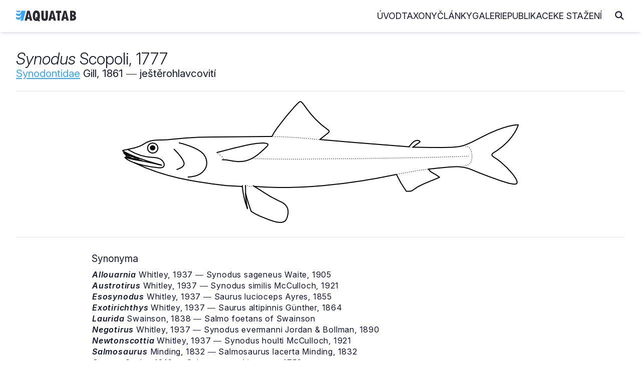

--- FILE ---
content_type: text/html
request_url: https://www.aquatab.net/system/genus/4458/
body_size: 6826
content:

<!DOCTYPE html>
<html lang="cs">
	<head>
		<meta http-equiv="Content-Type" content="text/html; charset=UTF-8">
<meta name="author" content="Jiří Plíštil">
<meta name="robots" content="all">
<meta name="viewport" content="width=device-width, initial-scale=1">
<link rel="apple-touch-icon" sizes="180x180" href="/_data/favicon/apple-touch-icon.png">
<link rel="icon" type="image/png" sizes="32x32" href="/_data/favicon/favicon-32x32.png">
<link rel="icon" type="image/png" sizes="16x16" href="/_data/favicon/favicon-16x16.png">
<link rel="manifest" href="/site.webmanifest">
<link rel="mask-icon" href="/_data/favicon/safari-pinned-tab.svg" color="#36A5FF">
<meta name="msapplication-TileColor" content="#da532c">
<meta name="theme-color" content="#ffffff">
		<title>Synodus | AQUATAB</title>
		<link rel="home" href="http://www.aquatab.net/">
		<link rel="canonical" href="https://www.aquatab.net/system/genus/4458/">
		<meta name="author" content="All: Jiří Plíštil; mailto:info@aquatab.net">
		<meta name="author" content="Jiří Plíštil; https://www.aquatab.net/">
		<meta name="copyright" content="Jiří Plíštil">
		<meta name="keywords" content="rybičky,ryby,classification of fishes,fishes,systém ryb,ryba,fish,systematika,systém,classification,akvarista,akvaristika">
		<meta name="description" content="Základní informace o rodu Synodus Scopoli, 1777">
		<meta property="og:title" content="Synodus Scopoli, 1777">
		<meta property="og:type" content="website">
		<meta property="og:url" content="https://www.aquatab.net/system/genus/4458/">
		
		<meta property="og:image" content="https://www.aquatab.net/_data/genera/image_4458.webp">
		
		<meta property="og:site_name" content="AQUATAB">
		<link rel="stylesheet" href="/_app/css/framework.css" rel="preload">
<link rel="stylesheet" href="/_app/css/site.css" rel="preload">
<link href="/_app/css/iconly.css" rel="stylesheet"/>
<script src="https://cdn.jsdelivr.net/npm/notyf@3/notyf.min.js" rel="preconnect" async></script>
<script data-host="https://analytikawebu.cz" data-dnt="false" src="https://analytikawebu.cz/js/script.js" id="ZwSg9rf6GA" async defer></script>
<script defer src="https://cloud.umami.is/script.js" data-website-id="e8284749-321f-4052-928a-d726f59ae60a"></script>
	</head>
	
	<body>
		<header class="header" id="header">
	<nav class="navbar container-header">
		<a href="/" class="brand"><img src="/_app/img/logo-aquatab.svg" class="logo" alt="AQUATAB" width="120" height="22"></a>
		<div class="burger" id="burger">
			<span class="burger-line"></span>
			<span class="burger-line"></span>
			<span class="burger-line"></span>
		</div>
		<span class="overlay"></span>
		<div class="menu" id="menu">
			<ul class="menu-inner">
				<li class="menu-item"><a class="menu-link" href="/">Úvod</a></li>
				<li class="menu-item"><a class="menu-link" href="/taxony/">Taxony</a></li>
				<li class="menu-item"><a class="menu-link" href="/clanky/">Články</a></li>
				<li class="menu-item"><a class="menu-link" href="/galerie/">Galerie</a></li>
				<li class="menu-item"><a class="menu-link" href="/publikace/">Publikace</a></li>
				<li class="menu-item"><a class="menu-link" href="/download/">Ke stažení</a></li>
			</ul>
		</div>
		<span><i class="icon icon-magnifying-glass-solid-full search-toggle"></i></span>
		<div class="search-block">
			<form action="/hledani/" class="search-form">
				<span><i class="icon icon-arrow-left-solid-full search-cancel"></i></span>
				<input type="search" name="search" class="search-text" placeholder="Zadejte hledaný výraz..." autocomplete="off">
			</form>
		</div>
	</nav>
</header>
		<div class="container-fluid" id="title">
			<!--search_start-->
			<div class="container">
				<div class="row middle-xs title-article">
					<div class="col-xs-22">
						<h1><em>Synodus</em> Scopoli, 1777</h1>
						<h2><a href="/system/family/447/">Synodontidae</a> Gill, 1861 ― ještěrohlavcovití</h2>
					</div>
					<div class="col-xs end-xs">
						
					</div>
				</div>
				<div>
					<hr>
				</div>
				<div class="row">
					<div class="col-xs">
						<p class="center-xs mt-xs-4"><img src="/_data/genera/image_4458.webp" alt="Ilustrace zástupce rodu Synodus"></p><hr>
						<div class="content">
							<div class="article">
							<h2>Synonyma</h2><div class="row taxon-synonym"><div class="col-xs"><p><em><strong>Allouarnia</strong></em> Whitley, 1937 ― Synodus sageneus Waite, 1905</p></div></div><div class="row taxon-synonym"><div class="col-xs"><p><em><strong>Austrotirus</strong></em> Whitley, 1937 ― Synodus similis McCulloch, 1921</p></div></div><div class="row taxon-synonym"><div class="col-xs"><p><em><strong>Esosynodus</strong></em> Whitley, 1937 ― Saurus lucioceps Ayres, 1855</p></div></div><div class="row taxon-synonym"><div class="col-xs"><p><em><strong>Exotirichthys</strong></em> Whitley, 1937 ― Saurus altipinnis Günther, 1864</p></div></div><div class="row taxon-synonym"><div class="col-xs"><p><em><strong>Laurida</strong></em> Swainson, 1838 ―  Salmo foetans of Swainson</p></div></div><div class="row taxon-synonym"><div class="col-xs"><p><em><strong>Negotirus</strong></em> Whitley, 1937 ― Synodus evermanni Jordan & Bollman, 1890</p></div></div><div class="row taxon-synonym"><div class="col-xs"><p><em><strong>Newtonscottia</strong></em> Whitley, 1937 ― Synodus houlti McCulloch, 1921</p></div></div><div class="row taxon-synonym"><div class="col-xs"><p><em><strong>Salmosaurus</strong></em> Minding, 1832 ― Salmosaurus lacerta Minding, 1832</p></div></div><div class="row taxon-synonym"><div class="col-xs"><p><em><strong>Saurus</strong></em> Cuvier, 1816 ― Salmo saurus Linnaeus, 1758</p></div></div><div class="row taxon-synonym"><div class="col-xs"><p><em><strong>Tirus</strong></em> Rafinesque, 1810 ― Tirus marmoratus Rafinesque, 1810</p></div></div><div class="row taxon-synonym"><div class="col-xs"><p><em><strong>Xystodus</strong></em> Ogilby, 1910 ― Xystodus banfieldi Ogilby, 1910</p></div></div><h2>Typový druh</h2><p><em>Esox synodus</em> Linnaeus, 1758.</p><h2>Původní popis</h2><p class="mb-xs-0"><strong>Scopoli, J. A. 1777.</strong> Introductio ad historiam naturalem, sistens genera lapidum, plantarum et animalium hactenus detecta, caracteribus essentialibus donata, in tribus divisa, subinde ad leges naturae. Prague. i-x + 1-506.</p><h2>Použitá literatura</h2><ul><li><p class="mb-xs-0"><strong>Fricke, R., Eschmeyer, W. N. &amp; Van der Laan, R. (eds). 2024.</strong> <a href="https://researcharchive.calacademy.org/research/ichthyology/catalog/fishcatmain.asp">Eschmeyer's catalog of fishes: Genera, species, references</a>. World Wide Web.</p></li></ul>
							<h2>Přehled druhů</h2>
							
										<div class="mb-xs-3 taxon-list">
											<div class="row middle-xs">
												<div class="col-xs-2 col-md-1 start-xs"><span data-tooltip="Platný druh" data-tooltip-pos="up"><i class="icon icon-circle-check-regular-full color-success"></i></span></div>
												<div class="col-xs"><p class="mb-xs-0"><em><strong>Synodus autumnus</strong></em> Furuhashi & Motomura, 2025</p></div>
												<div class="col-xs-1 end-xs"><i class="icon icon-arrow-right-solid-full"></i></div>
											</div>
											<a href="/system/species/62693/" title="Synodus autumnus"></a>
										</div>
										
										<div class="mb-xs-3 taxon-list">
											<div class="row middle-xs">
												<div class="col-xs-2 col-md-1 start-xs"><span data-tooltip="Platný druh" data-tooltip-pos="up"><i class="icon icon-circle-check-regular-full color-success"></i></span></div>
												<div class="col-xs"><p class="mb-xs-0"><em><strong>Synodus binotatus</strong></em> Schultz, 1953</p><p class="mb-xs-0">ještěrohlavec dvouskvrnný</p></div>
												<div class="col-xs-1 end-xs"><i class="icon icon-arrow-right-solid-full"></i></div>
											</div>
											<a href="/system/species/26426/" title="Synodus binotatus"></a>
										</div>
										
										<div class="mb-xs-3 taxon-list">
											<div class="row middle-xs">
												<div class="col-xs-2 col-md-1 start-xs"><span data-tooltip="Platný druh" data-tooltip-pos="up"><i class="icon icon-circle-check-regular-full color-success"></i></span></div>
												<div class="col-xs"><p class="mb-xs-0"><em><strong>Synodus bondi</strong></em> Fowler, 1939</p></div>
												<div class="col-xs-1 end-xs"><i class="icon icon-arrow-right-solid-full"></i></div>
											</div>
											<a href="/system/species/40936/" title="Synodus bondi"></a>
										</div>
										
										<div class="mb-xs-3 taxon-list">
											<div class="row middle-xs">
												<div class="col-xs-2 col-md-1 start-xs"><span data-tooltip="Platný druh" data-tooltip-pos="up"><i class="icon icon-circle-check-regular-full color-success"></i></span></div>
												<div class="col-xs"><p class="mb-xs-0"><em><strong>Synodus capricornis</strong></em> Cressey & Randall, 1978</p><p class="mb-xs-0">ještěrohlavec písčinný</p></div>
												<div class="col-xs-1 end-xs"><i class="icon icon-arrow-right-solid-full"></i></div>
											</div>
											<a href="/system/species/26427/" title="Synodus capricornis"></a>
										</div>
										
										<div class="mb-xs-3 taxon-list">
											<div class="row middle-xs">
												<div class="col-xs-2 col-md-1 start-xs"><span data-tooltip="Platný druh" data-tooltip-pos="up"><i class="icon icon-circle-check-regular-full color-success"></i></span></div>
												<div class="col-xs"><p class="mb-xs-0"><em><strong>Synodus dermatogenys</strong></em> Fowler, 1912</p><p class="mb-xs-0">ještěrohlavec skvrněný</p></div>
												<div class="col-xs-1 end-xs"><i class="icon icon-arrow-right-solid-full"></i></div>
											</div>
											<a href="/system/species/26428/" title="Synodus dermatogenys"></a>
										</div>
										
										<div class="mb-xs-3 taxon-list">
											<div class="row middle-xs">
												<div class="col-xs-2 col-md-1 start-xs"><span data-tooltip="Platný druh" data-tooltip-pos="up"><i class="icon icon-circle-check-regular-full color-success"></i></span></div>
												<div class="col-xs"><p class="mb-xs-0"><em><strong>Synodus doaki</strong></em> Russell & Cressey, 1979</p><p class="mb-xs-0">ještěrohlavec šípozubý</p></div>
												<div class="col-xs-1 end-xs"><i class="icon icon-arrow-right-solid-full"></i></div>
											</div>
											<a href="/system/species/26429/" title="Synodus doaki"></a>
										</div>
										
										<div class="mb-xs-3 taxon-list">
											<div class="row middle-xs">
												<div class="col-xs-2 col-md-1 start-xs"><span data-tooltip="Platný druh" data-tooltip-pos="up"><i class="icon icon-circle-check-regular-full color-success"></i></span></div>
												<div class="col-xs"><p class="mb-xs-0"><em><strong>Synodus evermanni</strong></em> Jordan & Bollman, 1890</p><p class="mb-xs-0">ještěrohlavec Evermannův</p></div>
												<div class="col-xs-1 end-xs"><i class="icon icon-arrow-right-solid-full"></i></div>
											</div>
											<a href="/system/species/26430/" title="Synodus evermanni"></a>
										</div>
										
										<div class="mb-xs-3 taxon-list">
											<div class="row middle-xs">
												<div class="col-xs-2 col-md-1 start-xs"><span data-tooltip="Platný druh" data-tooltip-pos="up"><i class="icon icon-circle-check-regular-full color-success"></i></span></div>
												<div class="col-xs"><p class="mb-xs-0"><em><strong>Synodus falcatus</strong></em> Waples & Randall, 1989</p><p class="mb-xs-0">ještěrohlavec srpovitý</p></div>
												<div class="col-xs-1 end-xs"><i class="icon icon-arrow-right-solid-full"></i></div>
											</div>
											<a href="/system/species/40937/" title="Synodus falcatus"></a>
										</div>
										
										<div class="mb-xs-3 taxon-list">
											<div class="row middle-xs">
												<div class="col-xs-2 col-md-1 start-xs"><span data-tooltip="Platný druh" data-tooltip-pos="up"><i class="icon icon-circle-check-regular-full color-success"></i></span></div>
												<div class="col-xs"><p class="mb-xs-0"><em><strong>Synodus fasciapelvicus</strong></em> Randall, 2009</p></div>
												<div class="col-xs-1 end-xs"><i class="icon icon-arrow-right-solid-full"></i></div>
											</div>
											<a href="/system/species/32507/" title="Synodus fasciapelvicus"></a>
										</div>
										
										<div class="mb-xs-3 taxon-list">
											<div class="row middle-xs">
												<div class="col-xs-2 col-md-1 start-xs"><span data-tooltip="Platný druh" data-tooltip-pos="up"><i class="icon icon-circle-check-regular-full color-success"></i></span></div>
												<div class="col-xs"><p class="mb-xs-0"><em><strong>Synodus foetens</strong></em> (Linnaeus, 1766)</p><p class="mb-xs-0">ještěrohlavec pobřežní</p></div>
												<div class="col-xs-1 end-xs"><i class="icon icon-arrow-right-solid-full"></i></div>
											</div>
											<a href="/system/species/26431/" title="Synodus foetens"></a>
										</div>
										
										<div class="mb-xs-3 taxon-list">
											<div class="row middle-xs">
												<div class="col-xs-2 col-md-1 start-xs"><span data-tooltip="Platný druh" data-tooltip-pos="up"><i class="icon icon-circle-check-regular-full color-success"></i></span></div>
												<div class="col-xs"><p class="mb-xs-0"><em><strong>Synodus fuscus</strong></em> Tanaka, 1917</p><p class="mb-xs-0">ještěrohlavec temný</p></div>
												<div class="col-xs-1 end-xs"><i class="icon icon-arrow-right-solid-full"></i></div>
											</div>
											<a href="/system/species/26432/" title="Synodus fuscus"></a>
										</div>
										
										<div class="mb-xs-3 taxon-list">
											<div class="row middle-xs">
												<div class="col-xs-2 col-md-1 start-xs"><span data-tooltip="Platný druh" data-tooltip-pos="up"><i class="icon icon-circle-check-regular-full color-success"></i></span></div>
												<div class="col-xs"><p class="mb-xs-0"><em><strong>Synodus gibbsi</strong></em> Cressey, 1981</p><p class="mb-xs-0">ještěrohlavec Gibbsův</p></div>
												<div class="col-xs-1 end-xs"><i class="icon icon-arrow-right-solid-full"></i></div>
											</div>
											<a href="/system/species/40938/" title="Synodus gibbsi"></a>
										</div>
										
										<div class="mb-xs-3 taxon-list">
											<div class="row middle-xs">
												<div class="col-xs-2 col-md-1 start-xs"><span data-tooltip="Platný druh" data-tooltip-pos="up"><i class="icon icon-circle-check-regular-full color-success"></i></span></div>
												<div class="col-xs"><p class="mb-xs-0"><em><strong>Synodus hoshinonis</strong></em> Tanaka, 1917</p><p class="mb-xs-0">ještěrohlavec skřeloskvrnný</p></div>
												<div class="col-xs-1 end-xs"><i class="icon icon-arrow-right-solid-full"></i></div>
											</div>
											<a href="/system/species/26433/" title="Synodus hoshinonis"></a>
										</div>
										
										<div class="mb-xs-3 taxon-list">
											<div class="row middle-xs">
												<div class="col-xs-2 col-md-1 start-xs"><span data-tooltip="Platný druh" data-tooltip-pos="up"><i class="icon icon-circle-check-regular-full color-success"></i></span></div>
												<div class="col-xs"><p class="mb-xs-0"><em><strong>Synodus houlti</strong></em> McCulloch, 1921</p></div>
												<div class="col-xs-1 end-xs"><i class="icon icon-arrow-right-solid-full"></i></div>
											</div>
											<a href="/system/species/26434/" title="Synodus houlti"></a>
										</div>
										
										<div class="mb-xs-3 taxon-list">
											<div class="row middle-xs">
												<div class="col-xs-2 col-md-1 start-xs"><span data-tooltip="Platný druh" data-tooltip-pos="up"><i class="icon icon-circle-check-regular-full color-success"></i></span></div>
												<div class="col-xs"><p class="mb-xs-0"><em><strong>Synodus indicus</strong></em> (Day, 1873)</p><p class="mb-xs-0">ještěrhlavec indický</p></div>
												<div class="col-xs-1 end-xs"><i class="icon icon-arrow-right-solid-full"></i></div>
											</div>
											<a href="/system/species/26435/" title="Synodus indicus"></a>
										</div>
										
										<div class="mb-xs-3 taxon-list">
											<div class="row middle-xs">
												<div class="col-xs-2 col-md-1 start-xs"><span data-tooltip="Platný druh" data-tooltip-pos="up"><i class="icon icon-circle-check-regular-full color-success"></i></span></div>
												<div class="col-xs"><p class="mb-xs-0"><em><strong>Synodus intermedius</strong></em> (Spix & Agassiz, 1829)</p><p class="mb-xs-0">ještěrohlavec prostřední</p></div>
												<div class="col-xs-1 end-xs"><i class="icon icon-arrow-right-solid-full"></i></div>
											</div>
											<a href="/system/species/26436/" title="Synodus intermedius"></a>
										</div>
										
										<div class="mb-xs-3 taxon-list">
											<div class="row middle-xs">
												<div class="col-xs-2 col-md-1 start-xs"><span data-tooltip="Platný druh" data-tooltip-pos="up"><i class="icon icon-circle-check-regular-full color-success"></i></span></div>
												<div class="col-xs"><p class="mb-xs-0"><em><strong>Synodus isolatus</strong></em> Randall, 2009</p></div>
												<div class="col-xs-1 end-xs"><i class="icon icon-arrow-right-solid-full"></i></div>
											</div>
											<a href="/system/species/32508/" title="Synodus isolatus"></a>
										</div>
										
										<div class="mb-xs-3 taxon-list">
											<div class="row middle-xs">
												<div class="col-xs-2 col-md-1 start-xs"><span data-tooltip="Platný druh" data-tooltip-pos="up"><i class="icon icon-circle-check-regular-full color-success"></i></span></div>
												<div class="col-xs"><p class="mb-xs-0"><em><strong>Synodus jaculum</strong></em> Russell & Cressey, 1979</p><p class="mb-xs-0">ještěrohlavec černoskvrnný</p></div>
												<div class="col-xs-1 end-xs"><i class="icon icon-arrow-right-solid-full"></i></div>
											</div>
											<a href="/system/species/26437/" title="Synodus jaculum"></a>
										</div>
										
										<div class="mb-xs-3 taxon-list">
											<div class="row middle-xs">
												<div class="col-xs-2 col-md-1 start-xs"><span data-tooltip="Platný druh" data-tooltip-pos="up"><i class="icon icon-circle-check-regular-full color-success"></i></span></div>
												<div class="col-xs"><p class="mb-xs-0"><em><strong>Synodus kaianus</strong></em> (Günther, 1880)</p><p class="mb-xs-0">ještěrohlavec arafurský</p></div>
												<div class="col-xs-1 end-xs"><i class="icon icon-arrow-right-solid-full"></i></div>
											</div>
											<a href="/system/species/26439/" title="Synodus kaianus"></a>
										</div>
										
										<div class="mb-xs-3 taxon-list">
											<div class="row middle-xs">
												<div class="col-xs-2 col-md-1 start-xs"><span data-tooltip="Platný druh" data-tooltip-pos="up"><i class="icon icon-circle-check-regular-full color-success"></i></span></div>
												<div class="col-xs"><p class="mb-xs-0"><em><strong>Synodus lacertinus</strong></em> Gilbert, 1890</p><p class="mb-xs-0">ještěrohlavec skrytý</p></div>
												<div class="col-xs-1 end-xs"><i class="icon icon-arrow-right-solid-full"></i></div>
											</div>
											<a href="/system/species/26440/" title="Synodus lacertinus"></a>
										</div>
										
										<div class="mb-xs-3 taxon-list">
											<div class="row middle-xs">
												<div class="col-xs-2 col-md-1 start-xs"><span data-tooltip="Platný druh" data-tooltip-pos="up"><i class="icon icon-circle-check-regular-full color-success"></i></span></div>
												<div class="col-xs"><p class="mb-xs-0"><em><strong>Synodus lautus</strong></em> Furuhashi & Motomura, 2025</p></div>
												<div class="col-xs-1 end-xs"><i class="icon icon-arrow-right-solid-full"></i></div>
											</div>
											<a href="/system/species/62484/" title="Synodus lautus"></a>
										</div>
										
										<div class="mb-xs-3 taxon-list">
											<div class="row middle-xs">
												<div class="col-xs-2 col-md-1 start-xs"><span data-tooltip="Platný druh" data-tooltip-pos="up"><i class="icon icon-circle-check-regular-full color-success"></i></span></div>
												<div class="col-xs"><p class="mb-xs-0"><em><strong>Synodus lobeli</strong></em> Waples & Randall, 1989</p><p class="mb-xs-0">ještěrohlavec Lobelův</p></div>
												<div class="col-xs-1 end-xs"><i class="icon icon-arrow-right-solid-full"></i></div>
											</div>
											<a href="/system/species/26441/" title="Synodus lobeli"></a>
										</div>
										
										<div class="mb-xs-3 taxon-list">
											<div class="row middle-xs">
												<div class="col-xs-2 col-md-1 start-xs"><span data-tooltip="Platný druh" data-tooltip-pos="up"><i class="icon icon-circle-check-regular-full color-success"></i></span></div>
												<div class="col-xs"><p class="mb-xs-0"><em><strong>Synodus lucioceps</strong></em> (Ayres, 1855)</p><p class="mb-xs-0">ještěrohlavec východopacifický</p></div>
												<div class="col-xs-1 end-xs"><i class="icon icon-arrow-right-solid-full"></i></div>
											</div>
											<a href="/system/species/26442/" title="Synodus lucioceps"></a>
										</div>
										
										<div class="mb-xs-3 taxon-list">
											<div class="row middle-xs">
												<div class="col-xs-2 col-md-1 start-xs"><span data-tooltip="Platný druh" data-tooltip-pos="up"><i class="icon icon-circle-check-regular-full color-success"></i></span></div>
												<div class="col-xs"><p class="mb-xs-0"><em><strong>Synodus macrocephalus</strong></em> Cressey, 1981</p><p class="mb-xs-0">ještěrohlavec velkohlavý</p></div>
												<div class="col-xs-1 end-xs"><i class="icon icon-arrow-right-solid-full"></i></div>
											</div>
											<a href="/system/species/26443/" title="Synodus macrocephalus"></a>
										</div>
										
										<div class="mb-xs-3 taxon-list">
											<div class="row middle-xs">
												<div class="col-xs-2 col-md-1 start-xs"><span data-tooltip="Platný druh" data-tooltip-pos="up"><i class="icon icon-circle-check-regular-full color-success"></i></span></div>
												<div class="col-xs"><p class="mb-xs-0"><em><strong>Synodus macrops</strong></em> Tanaka, 1917</p><p class="mb-xs-0">ještěrohlavec velkooký</p></div>
												<div class="col-xs-1 end-xs"><i class="icon icon-arrow-right-solid-full"></i></div>
											</div>
											<a href="/system/species/26444/" title="Synodus macrops"></a>
										</div>
										
										<div class="mb-xs-3 taxon-list">
											<div class="row middle-xs">
												<div class="col-xs-2 col-md-1 start-xs"><span data-tooltip="Platný druh" data-tooltip-pos="up"><i class="icon icon-circle-check-regular-full color-success"></i></span></div>
												<div class="col-xs"><p class="mb-xs-0"><em><strong>Synodus macrostigmus</strong></em> Frable, Luther & Baldwin, 2013</p></div>
												<div class="col-xs-1 end-xs"><i class="icon icon-arrow-right-solid-full"></i></div>
											</div>
											<a href="/system/species/36587/" title="Synodus macrostigmus"></a>
										</div>
										
										<div class="mb-xs-3 taxon-list">
											<div class="row middle-xs">
												<div class="col-xs-2 col-md-1 start-xs"><span data-tooltip="Platný druh" data-tooltip-pos="up"><i class="icon icon-circle-check-regular-full color-success"></i></span></div>
												<div class="col-xs"><p class="mb-xs-0"><em><strong>Synodus mascarensis</strong></em> Prokofiev, 2008</p></div>
												<div class="col-xs-1 end-xs"><i class="icon icon-arrow-right-solid-full"></i></div>
											</div>
											<a href="/system/species/32225/" title="Synodus mascarensis"></a>
										</div>
										
										<div class="mb-xs-3 taxon-list">
											<div class="row middle-xs">
												<div class="col-xs-2 col-md-1 start-xs"><span data-tooltip="Platný druh" data-tooltip-pos="up"><i class="icon icon-circle-check-regular-full color-success"></i></span></div>
												<div class="col-xs"><p class="mb-xs-0"><em><strong>Synodus mundyi</strong></em> Randall, 2009</p></div>
												<div class="col-xs-1 end-xs"><i class="icon icon-arrow-right-solid-full"></i></div>
											</div>
											<a href="/system/species/32509/" title="Synodus mundyi"></a>
										</div>
										
										<div class="mb-xs-3 taxon-list">
											<div class="row middle-xs">
												<div class="col-xs-2 col-md-1 start-xs"><span data-tooltip="Platný druh" data-tooltip-pos="up"><i class="icon icon-circle-check-regular-full color-success"></i></span></div>
												<div class="col-xs"><p class="mb-xs-0"><em><strong>Synodus nigrotaeniatus</strong></em> Allen, Erdmann & Peristiwady, 2017</p></div>
												<div class="col-xs-1 end-xs"><i class="icon icon-arrow-right-solid-full"></i></div>
											</div>
											<a href="/system/species/36588/" title="Synodus nigrotaeniatus"></a>
										</div>
										
										<div class="mb-xs-3 taxon-list">
											<div class="row middle-xs">
												<div class="col-xs-2 col-md-1 start-xs"><span data-tooltip="Platný druh" data-tooltip-pos="up"><i class="icon icon-circle-check-regular-full color-success"></i></span></div>
												<div class="col-xs"><p class="mb-xs-0"><em><strong>Synodus oculeus</strong></em> Cressey, 1981</p><p class="mb-xs-0">ještěrohlavec očkatý</p></div>
												<div class="col-xs-1 end-xs"><i class="icon icon-arrow-right-solid-full"></i></div>
											</div>
											<a href="/system/species/26446/" title="Synodus oculeus"></a>
										</div>
										
										<div class="mb-xs-3 taxon-list">
											<div class="row middle-xs">
												<div class="col-xs-2 col-md-1 start-xs"><span data-tooltip="Platný druh" data-tooltip-pos="up"><i class="icon icon-circle-check-regular-full color-success"></i></span></div>
												<div class="col-xs"><p class="mb-xs-0"><em><strong>Synodus orientalis</strong></em> Randall & Pyle, 2008</p></div>
												<div class="col-xs-1 end-xs"><i class="icon icon-arrow-right-solid-full"></i></div>
											</div>
											<a href="/system/species/32238/" title="Synodus orientalis"></a>
										</div>
										
										<div class="mb-xs-3 taxon-list">
											<div class="row middle-xs">
												<div class="col-xs-2 col-md-1 start-xs"><span data-tooltip="Platný druh" data-tooltip-pos="up"><i class="icon icon-circle-check-regular-full color-success"></i></span></div>
												<div class="col-xs"><p class="mb-xs-0"><em><strong>Synodus pacificus</strong></em> Ho, Chen & Shao, 2016</p></div>
												<div class="col-xs-1 end-xs"><i class="icon icon-arrow-right-solid-full"></i></div>
											</div>
											<a href="/system/species/36589/" title="Synodus pacificus"></a>
										</div>
										
										<div class="mb-xs-3 taxon-list">
											<div class="row middle-xs">
												<div class="col-xs-2 col-md-1 start-xs"><span data-tooltip="Platný druh" data-tooltip-pos="up"><i class="icon icon-circle-check-regular-full color-success"></i></span></div>
												<div class="col-xs"><p class="mb-xs-0"><em><strong>Synodus poeyi</strong></em> Jordan, 1887</p><p class="mb-xs-0">ještěrohlavec Poeyův</p></div>
												<div class="col-xs-1 end-xs"><i class="icon icon-arrow-right-solid-full"></i></div>
											</div>
											<a href="/system/species/26447/" title="Synodus poeyi"></a>
										</div>
										
										<div class="mb-xs-3 taxon-list">
											<div class="row middle-xs">
												<div class="col-xs-2 col-md-1 start-xs"><span data-tooltip="Platný druh" data-tooltip-pos="up"><i class="icon icon-circle-check-regular-full color-success"></i></span></div>
												<div class="col-xs"><p class="mb-xs-0"><em><strong>Synodus pylei</strong></em> Randall, 2009</p></div>
												<div class="col-xs-1 end-xs"><i class="icon icon-arrow-right-solid-full"></i></div>
											</div>
											<a href="/system/species/32510/" title="Synodus pylei"></a>
										</div>
										
										<div class="mb-xs-3 taxon-list">
											<div class="row middle-xs">
												<div class="col-xs-2 col-md-1 start-xs"><span data-tooltip="Platný druh" data-tooltip-pos="up"><i class="icon icon-circle-check-regular-full color-success"></i></span></div>
												<div class="col-xs"><p class="mb-xs-0"><em><strong>Synodus randalli</strong></em> Cressey, 1981</p><p class="mb-xs-0">ještěrohlavec Randallův</p></div>
												<div class="col-xs-1 end-xs"><i class="icon icon-arrow-right-solid-full"></i></div>
											</div>
											<a href="/system/species/26448/" title="Synodus randalli"></a>
										</div>
										
										<div class="mb-xs-3 taxon-list">
											<div class="row middle-xs">
												<div class="col-xs-2 col-md-1 start-xs"><span data-tooltip="Platný druh" data-tooltip-pos="up"><i class="icon icon-circle-check-regular-full color-success"></i></span></div>
												<div class="col-xs"><p class="mb-xs-0"><em><strong>Synodus rubromarmoratus</strong></em> Russell & Cressey, 1979</p><p class="mb-xs-0">ještěrohlavec červenopruhý</p></div>
												<div class="col-xs-1 end-xs"><i class="icon icon-arrow-right-solid-full"></i></div>
											</div>
											<a href="/system/species/26449/" title="Synodus rubromarmoratus"></a>
										</div>
										
										<div class="mb-xs-3 taxon-list">
											<div class="row middle-xs">
												<div class="col-xs-2 col-md-1 start-xs"><span data-tooltip="Platný druh" data-tooltip-pos="up"><i class="icon icon-circle-check-regular-full color-success"></i></span></div>
												<div class="col-xs"><p class="mb-xs-0"><em><strong>Synodus sageneus</strong></em> Waite, 1905</p><p class="mb-xs-0">ještěrohlavec šelfový</p></div>
												<div class="col-xs-1 end-xs"><i class="icon icon-arrow-right-solid-full"></i></div>
											</div>
											<a href="/system/species/26450/" title="Synodus sageneus"></a>
										</div>
										
										<div class="mb-xs-3 taxon-list">
											<div class="row middle-xs">
												<div class="col-xs-2 col-md-1 start-xs"><span data-tooltip="Platný druh" data-tooltip-pos="up"><i class="icon icon-circle-check-regular-full color-success"></i></span></div>
												<div class="col-xs"><p class="mb-xs-0"><em><strong>Synodus sanguineus</strong></em> Randall, 2009</p></div>
												<div class="col-xs-1 end-xs"><i class="icon icon-arrow-right-solid-full"></i></div>
											</div>
											<a href="/system/species/32511/" title="Synodus sanguineus"></a>
										</div>
										
										<div class="mb-xs-3 taxon-list">
											<div class="row middle-xs">
												<div class="col-xs-2 col-md-1 start-xs"><span data-tooltip="Platný druh" data-tooltip-pos="up"><i class="icon icon-circle-check-regular-full color-success"></i></span></div>
												<div class="col-xs"><p class="mb-xs-0"><em><strong>Synodus saurus</strong></em> (Linnaeus, 1758)</p><p class="mb-xs-0">ještěrohlavec ještěří</p></div>
												<div class="col-xs-1 end-xs"><i class="icon icon-arrow-right-solid-full"></i></div>
											</div>
											<a href="/system/species/26451/" title="Synodus saurus"></a>
										</div>
										
										<div class="mb-xs-3 taxon-list">
											<div class="row middle-xs">
												<div class="col-xs-2 col-md-1 start-xs"><span data-tooltip="Platný druh" data-tooltip-pos="up"><i class="icon icon-circle-check-regular-full color-success"></i></span></div>
												<div class="col-xs"><p class="mb-xs-0"><em><strong>Synodus scituliceps</strong></em> Jordan & Gilbert, 1882</p><p class="mb-xs-0">ještěrohlavec krátkohlavý</p></div>
												<div class="col-xs-1 end-xs"><i class="icon icon-arrow-right-solid-full"></i></div>
											</div>
											<a href="/system/species/26452/" title="Synodus scituliceps"></a>
										</div>
										
										<div class="mb-xs-3 taxon-list">
											<div class="row middle-xs">
												<div class="col-xs-2 col-md-1 start-xs"><span data-tooltip="Platný druh" data-tooltip-pos="up"><i class="icon icon-circle-check-regular-full color-success"></i></span></div>
												<div class="col-xs"><p class="mb-xs-0"><em><strong>Synodus sechurae</strong></em> Hildebrand, 1946</p><p class="mb-xs-0">ještěrohlavec sechurský</p></div>
												<div class="col-xs-1 end-xs"><i class="icon icon-arrow-right-solid-full"></i></div>
											</div>
											<a href="/system/species/26453/" title="Synodus sechurae"></a>
										</div>
										
										<div class="mb-xs-3 taxon-list">
											<div class="row middle-xs">
												<div class="col-xs-2 col-md-1 start-xs"><span data-tooltip="Platný druh" data-tooltip-pos="up"><i class="icon icon-circle-check-regular-full color-success"></i></span></div>
												<div class="col-xs"><p class="mb-xs-0"><em><strong>Synodus similis</strong></em> McCulloch, 1921</p><p class="mb-xs-0">ještěrohlavec skvrnkovaný</p></div>
												<div class="col-xs-1 end-xs"><i class="icon icon-arrow-right-solid-full"></i></div>
											</div>
											<a href="/system/species/26454/" title="Synodus similis"></a>
										</div>
										
										<div class="mb-xs-3 taxon-list">
											<div class="row middle-xs">
												<div class="col-xs-2 col-md-1 start-xs"><span data-tooltip="Platný druh" data-tooltip-pos="up"><i class="icon icon-circle-check-regular-full color-success"></i></span></div>
												<div class="col-xs"><p class="mb-xs-0"><em><strong>Synodus synodus</strong></em> (Linnaeus, 1758)</p><p class="mb-xs-0">ještěrohlavec atlantský</p></div>
												<div class="col-xs-1 end-xs"><i class="icon icon-arrow-right-solid-full"></i></div>
											</div>
											<a href="/system/species/26455/" title="Synodus synodus"></a>
										</div>
										
										<div class="mb-xs-3 taxon-list">
											<div class="row middle-xs">
												<div class="col-xs-2 col-md-1 start-xs"><span data-tooltip="Platný druh" data-tooltip-pos="up"><i class="icon icon-circle-check-regular-full color-success"></i></span></div>
												<div class="col-xs"><p class="mb-xs-0"><em><strong>Synodus taiwanensis</strong></em> Chen, Ho & Shao, 2007</p></div>
												<div class="col-xs-1 end-xs"><i class="icon icon-arrow-right-solid-full"></i></div>
											</div>
											<a href="/system/species/29996/" title="Synodus taiwanensis"></a>
										</div>
										
										<div class="mb-xs-3 taxon-list">
											<div class="row middle-xs">
												<div class="col-xs-2 col-md-1 start-xs"><span data-tooltip="Platný druh" data-tooltip-pos="up"><i class="icon icon-circle-check-regular-full color-success"></i></span></div>
												<div class="col-xs"><p class="mb-xs-0"><em><strong>Synodus tectus</strong></em> Cressey, 1981</p><p class="mb-xs-0">ještěrohlavec znamenaný</p></div>
												<div class="col-xs-1 end-xs"><i class="icon icon-arrow-right-solid-full"></i></div>
											</div>
											<a href="/system/species/26456/" title="Synodus tectus"></a>
										</div>
										
										<div class="mb-xs-3 taxon-list">
											<div class="row middle-xs">
												<div class="col-xs-2 col-md-1 start-xs"><span data-tooltip="Platný druh" data-tooltip-pos="up"><i class="icon icon-circle-check-regular-full color-success"></i></span></div>
												<div class="col-xs"><p class="mb-xs-0"><em><strong>Synodus ulae</strong></em> Schultz, 1953</p><p class="mb-xs-0">ještěrohlavec červenoskvrnný</p></div>
												<div class="col-xs-1 end-xs"><i class="icon icon-arrow-right-solid-full"></i></div>
											</div>
											<a href="/system/species/26457/" title="Synodus ulae"></a>
										</div>
										
										<div class="mb-xs-3 taxon-list">
											<div class="row middle-xs">
												<div class="col-xs-2 col-md-1 start-xs"><span data-tooltip="Platný druh" data-tooltip-pos="up"><i class="icon icon-circle-check-regular-full color-success"></i></span></div>
												<div class="col-xs"><p class="mb-xs-0"><em><strong>Synodus usitatus</strong></em> Cressey, 1981</p><p class="mb-xs-0">ještěrohlavec indonéský</p></div>
												<div class="col-xs-1 end-xs"><i class="icon icon-arrow-right-solid-full"></i></div>
											</div>
											<a href="/system/species/26458/" title="Synodus usitatus"></a>
										</div>
										
										<div class="mb-xs-3 taxon-list">
											<div class="row middle-xs">
												<div class="col-xs-2 col-md-1 start-xs"><span data-tooltip="Platný druh" data-tooltip-pos="up"><i class="icon icon-circle-check-regular-full color-success"></i></span></div>
												<div class="col-xs"><p class="mb-xs-0"><em><strong>Synodus variegatus</strong></em> (Lacepède, 1803)</p><p class="mb-xs-0">ještěrohlavec pestrý</p></div>
												<div class="col-xs-1 end-xs"><i class="icon icon-arrow-right-solid-full"></i></div>
											</div>
											<a href="/system/species/26459/" title="Synodus variegatus"></a>
										</div>
										
										<div class="mb-xs-3 taxon-list">
											<div class="row middle-xs">
												<div class="col-xs-2 col-md-1 start-xs"><span data-tooltip="Platný druh" data-tooltip-pos="up"><i class="icon icon-circle-check-regular-full color-success"></i></span></div>
												<div class="col-xs"><p class="mb-xs-0"><em><strong>Synodus vityazi</strong></em> Ho, Prokofiev & Shao, 2010</p></div>
												<div class="col-xs-1 end-xs"><i class="icon icon-arrow-right-solid-full"></i></div>
											</div>
											<a href="/system/species/32921/" title="Synodus vityazi"></a>
										</div>
										
							</div>
						</div>
					</div>
				</div>
			</div>
			<!--search_end-->
			
		<div class="container">
			<div class="box mt-xs-5">
				<div class="row top-xs">
					<div class="col-xs-24 col-md-10">
						<h2 class="mt-xs-0 mb-xs-4">Vyhledávání v taxonech</h2>
						<form class="search-form-list" action="/system/prehled-rodu/" method="get">
							<input type="search" name="search" placeholder="Zadejte název rodu" class="search-input" autocomplete="off">
							<button type="submit" class="search-button" title="Hledej"><i class="icon icon-magnifying-glass-solid-full text-lg"></i></button>
						</form>
						<div class="separator my-xs-5">nebo</div>
						<form class="search-form-list mb-xs-0" action="/system/prehled-druhu/" method="get">
							<input type="search" name="search" placeholder="Zadejte název druhu" class="search-input" autocomplete="off">
							<button type="submit" class="search-button" title="Hledej"><i class="icon icon-magnifying-glass-solid-full text-lg"></i></button>
						</form>
					</div>
					<div class="col-xs-24 col-md-11 col-md-offset-2">
						<h2 class="mt-xs-5 mt-md-0">AQUATAB obsahuje</h2>
						
						<ul>
							<li>procházet <a href="/system/prehled-celedi/"><strong>615</strong></a> platných čeledí</li>
							<li>procházet <a href="/system/prehled-rodu/"><strong>5331</strong></a> platných rodů</li>
							<li>procházet <a href="/system/prehled-druhu/"><strong>37502</strong></a> platných druhů</li>
						</ul>
						<h2>Jak citovat AQUATAB?</h2>
						<p class="mb-xs-0"><strong>Plíštil, J. (Ed.) 2026.</strong> AQUATAB. Verze (1/2026). World Wide Web electronic publication. ISSN 3029-8792. Dostupné z: https://www.aquatab.net/.</p>
					</div>
				</div>
			</div>
		</div>
		
		</div>
		<div class="container-fluid mb-xs-3 mb-sm-5" id="footer">
	<div class="container center-xs">
		<hr class="mt-xs-4 mt-md-4 mb-xs-2 mb-md-6">
		<div class="row middle-xs mt-xs-4 mt-md-6 mb-xs-2 mb-md-6">
			<div class="col-xs-24 col-sm-16 center-xs start-sm">
				<p class="mb-xs-0">© 2001 — 2026 JIŘÍ PLÍŠTIL, Rychnov n. Kn., <a href="mailto:info@aquatab.net">info@aquatab.net</a>. ISSN 3029-8792.</p>
				<p class="mb-xs-0">ALL PHOTOS © THEIR RESPECTIVE OWNERS</p>
			</div>
			<div class="col-xs-24 col-sm-8 mt-xs-4 mt-sm-0 center-xs end-sm">
				<a href="/komentar/" class="button primary outline">Napsat komentář</a>
			</div>
		</div>
		<hr class="mt-xs-4 mt-md-6 mb-xs-2 mb-md-6">
	</div>
</div><script type="text/javascript">
	// Open and Close Navbar Menu
	const navbarMenu = document.getElementById("menu");
	const burgerMenu = document.getElementById("burger");
	const bgOverlay = document.querySelector(".overlay");

	if (burgerMenu && bgOverlay) {
	burgerMenu.addEventListener("click", () => {
		navbarMenu.classList.add("is-active");
		bgOverlay.classList.toggle("is-active");
	});

	bgOverlay.addEventListener("click", () => {
		navbarMenu.classList.remove("is-active");
		bgOverlay.classList.toggle("is-active");
	});
	}

	// Close Navbar Menu on Links Click
	document.querySelectorAll(".menu-link").forEach((link) => {
	link.addEventListener("click", () => {
		navbarMenu.classList.remove("is-active");
		bgOverlay.classList.remove("is-active");
	});
	});

	// Open and Close Search Bar Toggle
	const searchBlock = document.querySelector(".search-block");
	const searchToggle = document.querySelector(".search-toggle");
	const searchCancel = document.querySelector(".search-cancel");
	const searchInput = document.querySelector(".search-text");

	if (searchToggle && searchCancel) {
		searchToggle.addEventListener("click", () => {
			searchBlock.classList.add("is-active");
			requestAnimationFrame(() => {
				searchInput.focus();
			});
		});

		searchCancel.addEventListener("click", () => {
			searchBlock.classList.remove("is-active");
		});
	}
</script>
	</body>
</html>


--- FILE ---
content_type: image/svg+xml
request_url: https://www.aquatab.net/_app/img/logo-aquatab.svg
body_size: 5093
content:
<?xml version="1.0" encoding="UTF-8" standalone="no"?>
<!DOCTYPE svg PUBLIC "-//W3C//DTD SVG 1.1//EN" "http://www.w3.org/Graphics/SVG/1.1/DTD/svg11.dtd">
<svg width="100%" height="100%" viewBox="0 0 193 35" version="1.1" xmlns="http://www.w3.org/2000/svg" xmlns:xlink="http://www.w3.org/1999/xlink" xml:space="preserve" xmlns:serif="http://www.serif.com/" style="fill-rule:evenodd;clip-rule:evenodd;stroke-linejoin:round;stroke-miterlimit:2;">
    <g transform="matrix(1,2.46519e-32,-2.46519e-32,1,-171,1075.5)">
        <g transform="matrix(1,0,0,1,41,-1094)">
            <path d="M138.994,24.333C140.724,24.333 142.107,23.801 143.259,22.844C144.183,21.888 144.758,20.822 145.104,19.333L130,19.333L130,21.036C133.511,23.19 137.265,24.333 138.994,24.333Z" style="fill:#36a5ff;"/>
        </g>
        <g transform="matrix(1,0,0,1,41,-1094)">
            <path d="M146.932,19.342C146.816,22.176 145.098,29.497 137.765,29.273C136.258,29.227 133.605,28.975 130,27.117L130,32.561C130.579,32.902 131.275,33.243 132.086,33.697C134.984,35.171 137.303,35.963 139.041,35.963C140.779,35.963 142.169,35.509 143.328,34.376C144.371,33.356 145.066,31.768 145.298,29.84L147.037,29.84C147.037,32.902 146.109,35.509 144.256,37.55C142.518,39.706 140.315,40.728 137.765,40.728C136.258,40.728 134.867,40.384 133.361,39.933C132.434,39.592 131.275,39.141 130,38.459L130,43.903C130.579,44.241 131.275,44.696 132.086,45.036C134.984,46.623 137.303,47.416 139.041,47.416C140.779,47.416 142.169,46.851 143.328,45.828C144.371,44.696 145.066,43.221 145.298,41.18L147.037,41.18C147.037,44.355 145.563,47.672 142.823,50.148L152.722,50.167L161.048,19.333L146.932,19.342Z" style="fill:#36a5ff;"/>
        </g>
        <g transform="matrix(1,0,0,1,41,-1094)">
            <path d="M174.712,50.167L173.528,45.016L166.096,45.016L164.866,50.167L157.691,50.167L165.911,19.333L173.806,19.333L182.026,50.167L174.712,50.167ZM172.796,39.333C171.693,34.661 170.866,30.217 170.315,26L170.217,26C169.633,30.342 168.814,34.787 167.761,39.333L172.796,39.333Z" style="fill:#292a33;"/>
        </g>
        <g transform="matrix(1,0,0,1,41,-1094)">
            <path d="M204.161,46.716L207.2,50.519L203.147,53.5L200.555,50.239C199.062,51.067 197.342,51.481 195.394,51.481C191.591,51.481 188.692,50.03 186.698,47.128C184.702,44.224 183.704,40.034 183.704,34.557C183.704,29.502 184.706,25.562 186.709,22.738C188.713,19.913 191.505,18.5 195.087,18.5C198.905,18.5 201.824,19.917 203.842,22.75C205.861,25.582 206.87,29.628 206.87,34.885C206.87,39.878 205.967,43.822 204.161,46.716ZM195.613,45.071L192.955,41.424L196.754,38.38L198.496,40.777C198.704,39.657 198.809,37.857 198.809,35.381C198.809,29.127 197.512,26 194.921,26C192.478,26 191.256,29.08 191.256,35.236C191.256,39.202 191.566,41.849 192.184,43.176C192.802,44.503 193.7,45.167 194.876,45.167C195.07,45.167 195.316,45.135 195.613,45.071Z" style="fill:#292a33;"/>
        </g>
        <g transform="matrix(1,0,0,1,41,-1094)">
            <path d="M218.802,19.333L218.802,41.029C218.802,42.045 219.08,42.849 219.636,43.441C220.191,44.034 220.936,44.33 221.874,44.33C222.842,44.33 223.608,44.015 224.172,43.384C224.735,42.753 225.017,41.883 225.017,40.776L225.017,19.333L232.374,19.333L232.374,39.552C232.374,42.307 232.002,44.515 231.257,46.177C230.51,47.837 229.412,49.058 227.958,49.835C226.505,50.612 224.477,51 221.874,51C218.031,51 215.325,50.047 213.753,48.137C212.182,46.229 211.396,43.005 211.396,38.467L211.396,19.333L218.802,19.333Z" style="fill:#292a33;"/>
        </g>
        <g transform="matrix(1,0,0,1,41,-1094)">
            <path d="M258.387,50.167L251.074,50.167L249.889,45.016L242.459,45.016L241.227,50.167L234.052,50.167L242.272,19.333L250.168,19.333L258.387,50.167ZM249.157,39.333C248.053,34.661 247.227,30.217 246.675,26L246.578,26C245.995,30.342 245.176,34.787 244.122,39.333L249.157,39.333Z" style="fill:#292a33;"/>
        </g>
        <g transform="matrix(1,0,0,1,41,-1094)">
            <path d="M275.17,19.333L275.17,26.38L270.319,26.38L270.319,50.167L263.192,50.167L263.192,26.38L258.387,26.38L258.387,19.333L275.17,19.333Z" style="fill:#292a33;"/>
        </g>
        <g transform="matrix(1,0,0,1,41,-1094)">
            <path d="M299.504,50.167L292.19,50.167L291.005,45.016L283.576,45.016L282.343,50.167L275.17,50.167L283.39,19.333L291.284,19.333L299.504,50.167ZM290.274,39.333C289.172,34.661 288.344,30.217 287.794,26L287.696,26C287.113,30.342 286.292,34.787 285.239,39.333L290.274,39.333Z" style="fill:#292a33;"/>
        </g>
        <g transform="matrix(1,0,0,1,41,-1094)">
            <path d="M303.7,19.333L310.81,19.333C314.949,19.333 317.928,20.146 319.745,21.771C321.56,23.396 322.468,25.463 322.468,27.971C322.468,30.682 321.145,32.861 318.499,34.509C321.499,35.693 323,37.95 323,41.274C323,43.939 322.068,46.087 320.206,47.72C318.345,49.35 315.889,50.167 312.842,50.167L303.7,50.167L303.7,19.333ZM310.413,25.167L310.413,31.833C313.77,31.757 315.448,30.668 315.448,28.569C315.448,27.319 315.047,26.447 314.246,25.953C313.443,25.459 312.167,25.197 310.413,25.167ZM310.413,37.667L310.413,44.333C312.091,44.303 313.349,44.029 314.189,43.514C315.028,43 315.448,42.149 315.448,40.966C315.448,38.766 313.952,37.667 310.961,37.667L310.413,37.667Z" style="fill:#292a33;"/>
        </g>
    </g>
</svg>
